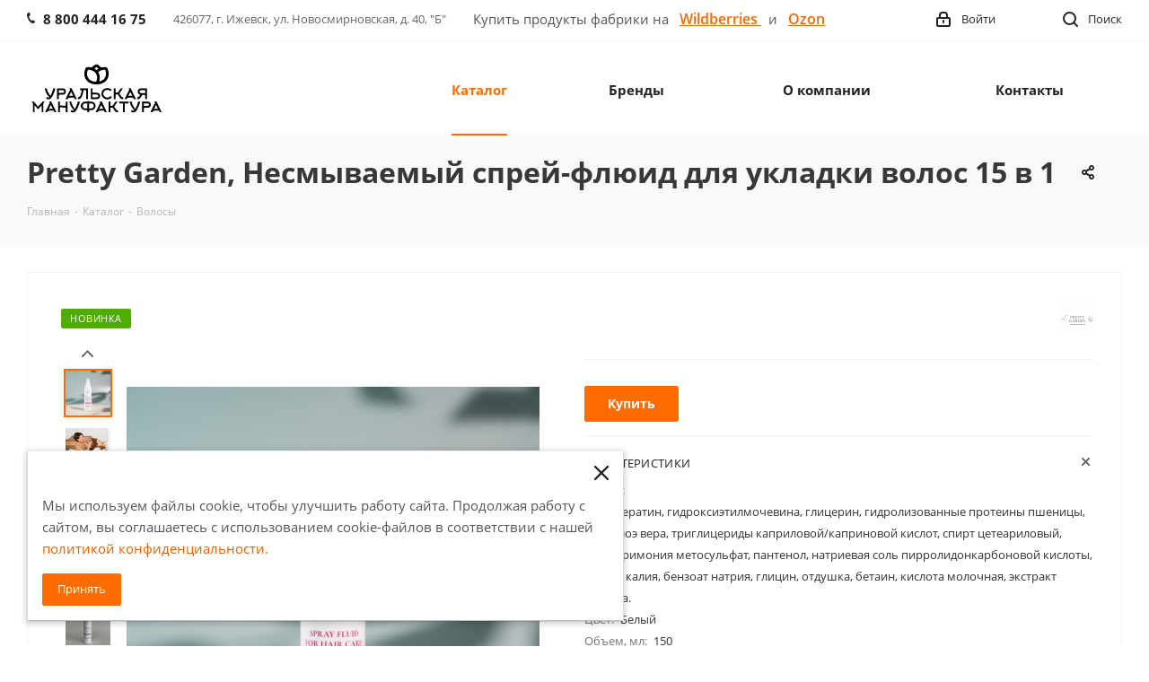

--- FILE ---
content_type: text/html; charset=utf-8
request_url: https://www.google.com/recaptcha/api2/anchor?ar=1&k=6LfXu3UrAAAAAB1XClvytQxLCbY2vS7zSPX8JWfD&co=aHR0cHM6Ly91cmFsc29hcC5ydTo0NDM.&hl=ru&v=N67nZn4AqZkNcbeMu4prBgzg&theme=light&size=normal&badge=bottomright&anchor-ms=20000&execute-ms=30000&cb=19pdfqu5wcnu
body_size: 49356
content:
<!DOCTYPE HTML><html dir="ltr" lang="ru"><head><meta http-equiv="Content-Type" content="text/html; charset=UTF-8">
<meta http-equiv="X-UA-Compatible" content="IE=edge">
<title>reCAPTCHA</title>
<style type="text/css">
/* cyrillic-ext */
@font-face {
  font-family: 'Roboto';
  font-style: normal;
  font-weight: 400;
  font-stretch: 100%;
  src: url(//fonts.gstatic.com/s/roboto/v48/KFO7CnqEu92Fr1ME7kSn66aGLdTylUAMa3GUBHMdazTgWw.woff2) format('woff2');
  unicode-range: U+0460-052F, U+1C80-1C8A, U+20B4, U+2DE0-2DFF, U+A640-A69F, U+FE2E-FE2F;
}
/* cyrillic */
@font-face {
  font-family: 'Roboto';
  font-style: normal;
  font-weight: 400;
  font-stretch: 100%;
  src: url(//fonts.gstatic.com/s/roboto/v48/KFO7CnqEu92Fr1ME7kSn66aGLdTylUAMa3iUBHMdazTgWw.woff2) format('woff2');
  unicode-range: U+0301, U+0400-045F, U+0490-0491, U+04B0-04B1, U+2116;
}
/* greek-ext */
@font-face {
  font-family: 'Roboto';
  font-style: normal;
  font-weight: 400;
  font-stretch: 100%;
  src: url(//fonts.gstatic.com/s/roboto/v48/KFO7CnqEu92Fr1ME7kSn66aGLdTylUAMa3CUBHMdazTgWw.woff2) format('woff2');
  unicode-range: U+1F00-1FFF;
}
/* greek */
@font-face {
  font-family: 'Roboto';
  font-style: normal;
  font-weight: 400;
  font-stretch: 100%;
  src: url(//fonts.gstatic.com/s/roboto/v48/KFO7CnqEu92Fr1ME7kSn66aGLdTylUAMa3-UBHMdazTgWw.woff2) format('woff2');
  unicode-range: U+0370-0377, U+037A-037F, U+0384-038A, U+038C, U+038E-03A1, U+03A3-03FF;
}
/* math */
@font-face {
  font-family: 'Roboto';
  font-style: normal;
  font-weight: 400;
  font-stretch: 100%;
  src: url(//fonts.gstatic.com/s/roboto/v48/KFO7CnqEu92Fr1ME7kSn66aGLdTylUAMawCUBHMdazTgWw.woff2) format('woff2');
  unicode-range: U+0302-0303, U+0305, U+0307-0308, U+0310, U+0312, U+0315, U+031A, U+0326-0327, U+032C, U+032F-0330, U+0332-0333, U+0338, U+033A, U+0346, U+034D, U+0391-03A1, U+03A3-03A9, U+03B1-03C9, U+03D1, U+03D5-03D6, U+03F0-03F1, U+03F4-03F5, U+2016-2017, U+2034-2038, U+203C, U+2040, U+2043, U+2047, U+2050, U+2057, U+205F, U+2070-2071, U+2074-208E, U+2090-209C, U+20D0-20DC, U+20E1, U+20E5-20EF, U+2100-2112, U+2114-2115, U+2117-2121, U+2123-214F, U+2190, U+2192, U+2194-21AE, U+21B0-21E5, U+21F1-21F2, U+21F4-2211, U+2213-2214, U+2216-22FF, U+2308-230B, U+2310, U+2319, U+231C-2321, U+2336-237A, U+237C, U+2395, U+239B-23B7, U+23D0, U+23DC-23E1, U+2474-2475, U+25AF, U+25B3, U+25B7, U+25BD, U+25C1, U+25CA, U+25CC, U+25FB, U+266D-266F, U+27C0-27FF, U+2900-2AFF, U+2B0E-2B11, U+2B30-2B4C, U+2BFE, U+3030, U+FF5B, U+FF5D, U+1D400-1D7FF, U+1EE00-1EEFF;
}
/* symbols */
@font-face {
  font-family: 'Roboto';
  font-style: normal;
  font-weight: 400;
  font-stretch: 100%;
  src: url(//fonts.gstatic.com/s/roboto/v48/KFO7CnqEu92Fr1ME7kSn66aGLdTylUAMaxKUBHMdazTgWw.woff2) format('woff2');
  unicode-range: U+0001-000C, U+000E-001F, U+007F-009F, U+20DD-20E0, U+20E2-20E4, U+2150-218F, U+2190, U+2192, U+2194-2199, U+21AF, U+21E6-21F0, U+21F3, U+2218-2219, U+2299, U+22C4-22C6, U+2300-243F, U+2440-244A, U+2460-24FF, U+25A0-27BF, U+2800-28FF, U+2921-2922, U+2981, U+29BF, U+29EB, U+2B00-2BFF, U+4DC0-4DFF, U+FFF9-FFFB, U+10140-1018E, U+10190-1019C, U+101A0, U+101D0-101FD, U+102E0-102FB, U+10E60-10E7E, U+1D2C0-1D2D3, U+1D2E0-1D37F, U+1F000-1F0FF, U+1F100-1F1AD, U+1F1E6-1F1FF, U+1F30D-1F30F, U+1F315, U+1F31C, U+1F31E, U+1F320-1F32C, U+1F336, U+1F378, U+1F37D, U+1F382, U+1F393-1F39F, U+1F3A7-1F3A8, U+1F3AC-1F3AF, U+1F3C2, U+1F3C4-1F3C6, U+1F3CA-1F3CE, U+1F3D4-1F3E0, U+1F3ED, U+1F3F1-1F3F3, U+1F3F5-1F3F7, U+1F408, U+1F415, U+1F41F, U+1F426, U+1F43F, U+1F441-1F442, U+1F444, U+1F446-1F449, U+1F44C-1F44E, U+1F453, U+1F46A, U+1F47D, U+1F4A3, U+1F4B0, U+1F4B3, U+1F4B9, U+1F4BB, U+1F4BF, U+1F4C8-1F4CB, U+1F4D6, U+1F4DA, U+1F4DF, U+1F4E3-1F4E6, U+1F4EA-1F4ED, U+1F4F7, U+1F4F9-1F4FB, U+1F4FD-1F4FE, U+1F503, U+1F507-1F50B, U+1F50D, U+1F512-1F513, U+1F53E-1F54A, U+1F54F-1F5FA, U+1F610, U+1F650-1F67F, U+1F687, U+1F68D, U+1F691, U+1F694, U+1F698, U+1F6AD, U+1F6B2, U+1F6B9-1F6BA, U+1F6BC, U+1F6C6-1F6CF, U+1F6D3-1F6D7, U+1F6E0-1F6EA, U+1F6F0-1F6F3, U+1F6F7-1F6FC, U+1F700-1F7FF, U+1F800-1F80B, U+1F810-1F847, U+1F850-1F859, U+1F860-1F887, U+1F890-1F8AD, U+1F8B0-1F8BB, U+1F8C0-1F8C1, U+1F900-1F90B, U+1F93B, U+1F946, U+1F984, U+1F996, U+1F9E9, U+1FA00-1FA6F, U+1FA70-1FA7C, U+1FA80-1FA89, U+1FA8F-1FAC6, U+1FACE-1FADC, U+1FADF-1FAE9, U+1FAF0-1FAF8, U+1FB00-1FBFF;
}
/* vietnamese */
@font-face {
  font-family: 'Roboto';
  font-style: normal;
  font-weight: 400;
  font-stretch: 100%;
  src: url(//fonts.gstatic.com/s/roboto/v48/KFO7CnqEu92Fr1ME7kSn66aGLdTylUAMa3OUBHMdazTgWw.woff2) format('woff2');
  unicode-range: U+0102-0103, U+0110-0111, U+0128-0129, U+0168-0169, U+01A0-01A1, U+01AF-01B0, U+0300-0301, U+0303-0304, U+0308-0309, U+0323, U+0329, U+1EA0-1EF9, U+20AB;
}
/* latin-ext */
@font-face {
  font-family: 'Roboto';
  font-style: normal;
  font-weight: 400;
  font-stretch: 100%;
  src: url(//fonts.gstatic.com/s/roboto/v48/KFO7CnqEu92Fr1ME7kSn66aGLdTylUAMa3KUBHMdazTgWw.woff2) format('woff2');
  unicode-range: U+0100-02BA, U+02BD-02C5, U+02C7-02CC, U+02CE-02D7, U+02DD-02FF, U+0304, U+0308, U+0329, U+1D00-1DBF, U+1E00-1E9F, U+1EF2-1EFF, U+2020, U+20A0-20AB, U+20AD-20C0, U+2113, U+2C60-2C7F, U+A720-A7FF;
}
/* latin */
@font-face {
  font-family: 'Roboto';
  font-style: normal;
  font-weight: 400;
  font-stretch: 100%;
  src: url(//fonts.gstatic.com/s/roboto/v48/KFO7CnqEu92Fr1ME7kSn66aGLdTylUAMa3yUBHMdazQ.woff2) format('woff2');
  unicode-range: U+0000-00FF, U+0131, U+0152-0153, U+02BB-02BC, U+02C6, U+02DA, U+02DC, U+0304, U+0308, U+0329, U+2000-206F, U+20AC, U+2122, U+2191, U+2193, U+2212, U+2215, U+FEFF, U+FFFD;
}
/* cyrillic-ext */
@font-face {
  font-family: 'Roboto';
  font-style: normal;
  font-weight: 500;
  font-stretch: 100%;
  src: url(//fonts.gstatic.com/s/roboto/v48/KFO7CnqEu92Fr1ME7kSn66aGLdTylUAMa3GUBHMdazTgWw.woff2) format('woff2');
  unicode-range: U+0460-052F, U+1C80-1C8A, U+20B4, U+2DE0-2DFF, U+A640-A69F, U+FE2E-FE2F;
}
/* cyrillic */
@font-face {
  font-family: 'Roboto';
  font-style: normal;
  font-weight: 500;
  font-stretch: 100%;
  src: url(//fonts.gstatic.com/s/roboto/v48/KFO7CnqEu92Fr1ME7kSn66aGLdTylUAMa3iUBHMdazTgWw.woff2) format('woff2');
  unicode-range: U+0301, U+0400-045F, U+0490-0491, U+04B0-04B1, U+2116;
}
/* greek-ext */
@font-face {
  font-family: 'Roboto';
  font-style: normal;
  font-weight: 500;
  font-stretch: 100%;
  src: url(//fonts.gstatic.com/s/roboto/v48/KFO7CnqEu92Fr1ME7kSn66aGLdTylUAMa3CUBHMdazTgWw.woff2) format('woff2');
  unicode-range: U+1F00-1FFF;
}
/* greek */
@font-face {
  font-family: 'Roboto';
  font-style: normal;
  font-weight: 500;
  font-stretch: 100%;
  src: url(//fonts.gstatic.com/s/roboto/v48/KFO7CnqEu92Fr1ME7kSn66aGLdTylUAMa3-UBHMdazTgWw.woff2) format('woff2');
  unicode-range: U+0370-0377, U+037A-037F, U+0384-038A, U+038C, U+038E-03A1, U+03A3-03FF;
}
/* math */
@font-face {
  font-family: 'Roboto';
  font-style: normal;
  font-weight: 500;
  font-stretch: 100%;
  src: url(//fonts.gstatic.com/s/roboto/v48/KFO7CnqEu92Fr1ME7kSn66aGLdTylUAMawCUBHMdazTgWw.woff2) format('woff2');
  unicode-range: U+0302-0303, U+0305, U+0307-0308, U+0310, U+0312, U+0315, U+031A, U+0326-0327, U+032C, U+032F-0330, U+0332-0333, U+0338, U+033A, U+0346, U+034D, U+0391-03A1, U+03A3-03A9, U+03B1-03C9, U+03D1, U+03D5-03D6, U+03F0-03F1, U+03F4-03F5, U+2016-2017, U+2034-2038, U+203C, U+2040, U+2043, U+2047, U+2050, U+2057, U+205F, U+2070-2071, U+2074-208E, U+2090-209C, U+20D0-20DC, U+20E1, U+20E5-20EF, U+2100-2112, U+2114-2115, U+2117-2121, U+2123-214F, U+2190, U+2192, U+2194-21AE, U+21B0-21E5, U+21F1-21F2, U+21F4-2211, U+2213-2214, U+2216-22FF, U+2308-230B, U+2310, U+2319, U+231C-2321, U+2336-237A, U+237C, U+2395, U+239B-23B7, U+23D0, U+23DC-23E1, U+2474-2475, U+25AF, U+25B3, U+25B7, U+25BD, U+25C1, U+25CA, U+25CC, U+25FB, U+266D-266F, U+27C0-27FF, U+2900-2AFF, U+2B0E-2B11, U+2B30-2B4C, U+2BFE, U+3030, U+FF5B, U+FF5D, U+1D400-1D7FF, U+1EE00-1EEFF;
}
/* symbols */
@font-face {
  font-family: 'Roboto';
  font-style: normal;
  font-weight: 500;
  font-stretch: 100%;
  src: url(//fonts.gstatic.com/s/roboto/v48/KFO7CnqEu92Fr1ME7kSn66aGLdTylUAMaxKUBHMdazTgWw.woff2) format('woff2');
  unicode-range: U+0001-000C, U+000E-001F, U+007F-009F, U+20DD-20E0, U+20E2-20E4, U+2150-218F, U+2190, U+2192, U+2194-2199, U+21AF, U+21E6-21F0, U+21F3, U+2218-2219, U+2299, U+22C4-22C6, U+2300-243F, U+2440-244A, U+2460-24FF, U+25A0-27BF, U+2800-28FF, U+2921-2922, U+2981, U+29BF, U+29EB, U+2B00-2BFF, U+4DC0-4DFF, U+FFF9-FFFB, U+10140-1018E, U+10190-1019C, U+101A0, U+101D0-101FD, U+102E0-102FB, U+10E60-10E7E, U+1D2C0-1D2D3, U+1D2E0-1D37F, U+1F000-1F0FF, U+1F100-1F1AD, U+1F1E6-1F1FF, U+1F30D-1F30F, U+1F315, U+1F31C, U+1F31E, U+1F320-1F32C, U+1F336, U+1F378, U+1F37D, U+1F382, U+1F393-1F39F, U+1F3A7-1F3A8, U+1F3AC-1F3AF, U+1F3C2, U+1F3C4-1F3C6, U+1F3CA-1F3CE, U+1F3D4-1F3E0, U+1F3ED, U+1F3F1-1F3F3, U+1F3F5-1F3F7, U+1F408, U+1F415, U+1F41F, U+1F426, U+1F43F, U+1F441-1F442, U+1F444, U+1F446-1F449, U+1F44C-1F44E, U+1F453, U+1F46A, U+1F47D, U+1F4A3, U+1F4B0, U+1F4B3, U+1F4B9, U+1F4BB, U+1F4BF, U+1F4C8-1F4CB, U+1F4D6, U+1F4DA, U+1F4DF, U+1F4E3-1F4E6, U+1F4EA-1F4ED, U+1F4F7, U+1F4F9-1F4FB, U+1F4FD-1F4FE, U+1F503, U+1F507-1F50B, U+1F50D, U+1F512-1F513, U+1F53E-1F54A, U+1F54F-1F5FA, U+1F610, U+1F650-1F67F, U+1F687, U+1F68D, U+1F691, U+1F694, U+1F698, U+1F6AD, U+1F6B2, U+1F6B9-1F6BA, U+1F6BC, U+1F6C6-1F6CF, U+1F6D3-1F6D7, U+1F6E0-1F6EA, U+1F6F0-1F6F3, U+1F6F7-1F6FC, U+1F700-1F7FF, U+1F800-1F80B, U+1F810-1F847, U+1F850-1F859, U+1F860-1F887, U+1F890-1F8AD, U+1F8B0-1F8BB, U+1F8C0-1F8C1, U+1F900-1F90B, U+1F93B, U+1F946, U+1F984, U+1F996, U+1F9E9, U+1FA00-1FA6F, U+1FA70-1FA7C, U+1FA80-1FA89, U+1FA8F-1FAC6, U+1FACE-1FADC, U+1FADF-1FAE9, U+1FAF0-1FAF8, U+1FB00-1FBFF;
}
/* vietnamese */
@font-face {
  font-family: 'Roboto';
  font-style: normal;
  font-weight: 500;
  font-stretch: 100%;
  src: url(//fonts.gstatic.com/s/roboto/v48/KFO7CnqEu92Fr1ME7kSn66aGLdTylUAMa3OUBHMdazTgWw.woff2) format('woff2');
  unicode-range: U+0102-0103, U+0110-0111, U+0128-0129, U+0168-0169, U+01A0-01A1, U+01AF-01B0, U+0300-0301, U+0303-0304, U+0308-0309, U+0323, U+0329, U+1EA0-1EF9, U+20AB;
}
/* latin-ext */
@font-face {
  font-family: 'Roboto';
  font-style: normal;
  font-weight: 500;
  font-stretch: 100%;
  src: url(//fonts.gstatic.com/s/roboto/v48/KFO7CnqEu92Fr1ME7kSn66aGLdTylUAMa3KUBHMdazTgWw.woff2) format('woff2');
  unicode-range: U+0100-02BA, U+02BD-02C5, U+02C7-02CC, U+02CE-02D7, U+02DD-02FF, U+0304, U+0308, U+0329, U+1D00-1DBF, U+1E00-1E9F, U+1EF2-1EFF, U+2020, U+20A0-20AB, U+20AD-20C0, U+2113, U+2C60-2C7F, U+A720-A7FF;
}
/* latin */
@font-face {
  font-family: 'Roboto';
  font-style: normal;
  font-weight: 500;
  font-stretch: 100%;
  src: url(//fonts.gstatic.com/s/roboto/v48/KFO7CnqEu92Fr1ME7kSn66aGLdTylUAMa3yUBHMdazQ.woff2) format('woff2');
  unicode-range: U+0000-00FF, U+0131, U+0152-0153, U+02BB-02BC, U+02C6, U+02DA, U+02DC, U+0304, U+0308, U+0329, U+2000-206F, U+20AC, U+2122, U+2191, U+2193, U+2212, U+2215, U+FEFF, U+FFFD;
}
/* cyrillic-ext */
@font-face {
  font-family: 'Roboto';
  font-style: normal;
  font-weight: 900;
  font-stretch: 100%;
  src: url(//fonts.gstatic.com/s/roboto/v48/KFO7CnqEu92Fr1ME7kSn66aGLdTylUAMa3GUBHMdazTgWw.woff2) format('woff2');
  unicode-range: U+0460-052F, U+1C80-1C8A, U+20B4, U+2DE0-2DFF, U+A640-A69F, U+FE2E-FE2F;
}
/* cyrillic */
@font-face {
  font-family: 'Roboto';
  font-style: normal;
  font-weight: 900;
  font-stretch: 100%;
  src: url(//fonts.gstatic.com/s/roboto/v48/KFO7CnqEu92Fr1ME7kSn66aGLdTylUAMa3iUBHMdazTgWw.woff2) format('woff2');
  unicode-range: U+0301, U+0400-045F, U+0490-0491, U+04B0-04B1, U+2116;
}
/* greek-ext */
@font-face {
  font-family: 'Roboto';
  font-style: normal;
  font-weight: 900;
  font-stretch: 100%;
  src: url(//fonts.gstatic.com/s/roboto/v48/KFO7CnqEu92Fr1ME7kSn66aGLdTylUAMa3CUBHMdazTgWw.woff2) format('woff2');
  unicode-range: U+1F00-1FFF;
}
/* greek */
@font-face {
  font-family: 'Roboto';
  font-style: normal;
  font-weight: 900;
  font-stretch: 100%;
  src: url(//fonts.gstatic.com/s/roboto/v48/KFO7CnqEu92Fr1ME7kSn66aGLdTylUAMa3-UBHMdazTgWw.woff2) format('woff2');
  unicode-range: U+0370-0377, U+037A-037F, U+0384-038A, U+038C, U+038E-03A1, U+03A3-03FF;
}
/* math */
@font-face {
  font-family: 'Roboto';
  font-style: normal;
  font-weight: 900;
  font-stretch: 100%;
  src: url(//fonts.gstatic.com/s/roboto/v48/KFO7CnqEu92Fr1ME7kSn66aGLdTylUAMawCUBHMdazTgWw.woff2) format('woff2');
  unicode-range: U+0302-0303, U+0305, U+0307-0308, U+0310, U+0312, U+0315, U+031A, U+0326-0327, U+032C, U+032F-0330, U+0332-0333, U+0338, U+033A, U+0346, U+034D, U+0391-03A1, U+03A3-03A9, U+03B1-03C9, U+03D1, U+03D5-03D6, U+03F0-03F1, U+03F4-03F5, U+2016-2017, U+2034-2038, U+203C, U+2040, U+2043, U+2047, U+2050, U+2057, U+205F, U+2070-2071, U+2074-208E, U+2090-209C, U+20D0-20DC, U+20E1, U+20E5-20EF, U+2100-2112, U+2114-2115, U+2117-2121, U+2123-214F, U+2190, U+2192, U+2194-21AE, U+21B0-21E5, U+21F1-21F2, U+21F4-2211, U+2213-2214, U+2216-22FF, U+2308-230B, U+2310, U+2319, U+231C-2321, U+2336-237A, U+237C, U+2395, U+239B-23B7, U+23D0, U+23DC-23E1, U+2474-2475, U+25AF, U+25B3, U+25B7, U+25BD, U+25C1, U+25CA, U+25CC, U+25FB, U+266D-266F, U+27C0-27FF, U+2900-2AFF, U+2B0E-2B11, U+2B30-2B4C, U+2BFE, U+3030, U+FF5B, U+FF5D, U+1D400-1D7FF, U+1EE00-1EEFF;
}
/* symbols */
@font-face {
  font-family: 'Roboto';
  font-style: normal;
  font-weight: 900;
  font-stretch: 100%;
  src: url(//fonts.gstatic.com/s/roboto/v48/KFO7CnqEu92Fr1ME7kSn66aGLdTylUAMaxKUBHMdazTgWw.woff2) format('woff2');
  unicode-range: U+0001-000C, U+000E-001F, U+007F-009F, U+20DD-20E0, U+20E2-20E4, U+2150-218F, U+2190, U+2192, U+2194-2199, U+21AF, U+21E6-21F0, U+21F3, U+2218-2219, U+2299, U+22C4-22C6, U+2300-243F, U+2440-244A, U+2460-24FF, U+25A0-27BF, U+2800-28FF, U+2921-2922, U+2981, U+29BF, U+29EB, U+2B00-2BFF, U+4DC0-4DFF, U+FFF9-FFFB, U+10140-1018E, U+10190-1019C, U+101A0, U+101D0-101FD, U+102E0-102FB, U+10E60-10E7E, U+1D2C0-1D2D3, U+1D2E0-1D37F, U+1F000-1F0FF, U+1F100-1F1AD, U+1F1E6-1F1FF, U+1F30D-1F30F, U+1F315, U+1F31C, U+1F31E, U+1F320-1F32C, U+1F336, U+1F378, U+1F37D, U+1F382, U+1F393-1F39F, U+1F3A7-1F3A8, U+1F3AC-1F3AF, U+1F3C2, U+1F3C4-1F3C6, U+1F3CA-1F3CE, U+1F3D4-1F3E0, U+1F3ED, U+1F3F1-1F3F3, U+1F3F5-1F3F7, U+1F408, U+1F415, U+1F41F, U+1F426, U+1F43F, U+1F441-1F442, U+1F444, U+1F446-1F449, U+1F44C-1F44E, U+1F453, U+1F46A, U+1F47D, U+1F4A3, U+1F4B0, U+1F4B3, U+1F4B9, U+1F4BB, U+1F4BF, U+1F4C8-1F4CB, U+1F4D6, U+1F4DA, U+1F4DF, U+1F4E3-1F4E6, U+1F4EA-1F4ED, U+1F4F7, U+1F4F9-1F4FB, U+1F4FD-1F4FE, U+1F503, U+1F507-1F50B, U+1F50D, U+1F512-1F513, U+1F53E-1F54A, U+1F54F-1F5FA, U+1F610, U+1F650-1F67F, U+1F687, U+1F68D, U+1F691, U+1F694, U+1F698, U+1F6AD, U+1F6B2, U+1F6B9-1F6BA, U+1F6BC, U+1F6C6-1F6CF, U+1F6D3-1F6D7, U+1F6E0-1F6EA, U+1F6F0-1F6F3, U+1F6F7-1F6FC, U+1F700-1F7FF, U+1F800-1F80B, U+1F810-1F847, U+1F850-1F859, U+1F860-1F887, U+1F890-1F8AD, U+1F8B0-1F8BB, U+1F8C0-1F8C1, U+1F900-1F90B, U+1F93B, U+1F946, U+1F984, U+1F996, U+1F9E9, U+1FA00-1FA6F, U+1FA70-1FA7C, U+1FA80-1FA89, U+1FA8F-1FAC6, U+1FACE-1FADC, U+1FADF-1FAE9, U+1FAF0-1FAF8, U+1FB00-1FBFF;
}
/* vietnamese */
@font-face {
  font-family: 'Roboto';
  font-style: normal;
  font-weight: 900;
  font-stretch: 100%;
  src: url(//fonts.gstatic.com/s/roboto/v48/KFO7CnqEu92Fr1ME7kSn66aGLdTylUAMa3OUBHMdazTgWw.woff2) format('woff2');
  unicode-range: U+0102-0103, U+0110-0111, U+0128-0129, U+0168-0169, U+01A0-01A1, U+01AF-01B0, U+0300-0301, U+0303-0304, U+0308-0309, U+0323, U+0329, U+1EA0-1EF9, U+20AB;
}
/* latin-ext */
@font-face {
  font-family: 'Roboto';
  font-style: normal;
  font-weight: 900;
  font-stretch: 100%;
  src: url(//fonts.gstatic.com/s/roboto/v48/KFO7CnqEu92Fr1ME7kSn66aGLdTylUAMa3KUBHMdazTgWw.woff2) format('woff2');
  unicode-range: U+0100-02BA, U+02BD-02C5, U+02C7-02CC, U+02CE-02D7, U+02DD-02FF, U+0304, U+0308, U+0329, U+1D00-1DBF, U+1E00-1E9F, U+1EF2-1EFF, U+2020, U+20A0-20AB, U+20AD-20C0, U+2113, U+2C60-2C7F, U+A720-A7FF;
}
/* latin */
@font-face {
  font-family: 'Roboto';
  font-style: normal;
  font-weight: 900;
  font-stretch: 100%;
  src: url(//fonts.gstatic.com/s/roboto/v48/KFO7CnqEu92Fr1ME7kSn66aGLdTylUAMa3yUBHMdazQ.woff2) format('woff2');
  unicode-range: U+0000-00FF, U+0131, U+0152-0153, U+02BB-02BC, U+02C6, U+02DA, U+02DC, U+0304, U+0308, U+0329, U+2000-206F, U+20AC, U+2122, U+2191, U+2193, U+2212, U+2215, U+FEFF, U+FFFD;
}

</style>
<link rel="stylesheet" type="text/css" href="https://www.gstatic.com/recaptcha/releases/N67nZn4AqZkNcbeMu4prBgzg/styles__ltr.css">
<script nonce="GqLRogFIRCI0bNxDfu74GQ" type="text/javascript">window['__recaptcha_api'] = 'https://www.google.com/recaptcha/api2/';</script>
<script type="text/javascript" src="https://www.gstatic.com/recaptcha/releases/N67nZn4AqZkNcbeMu4prBgzg/recaptcha__ru.js" nonce="GqLRogFIRCI0bNxDfu74GQ">
      
    </script></head>
<body><div id="rc-anchor-alert" class="rc-anchor-alert"></div>
<input type="hidden" id="recaptcha-token" value="[base64]">
<script type="text/javascript" nonce="GqLRogFIRCI0bNxDfu74GQ">
      recaptcha.anchor.Main.init("[\x22ainput\x22,[\x22bgdata\x22,\x22\x22,\[base64]/[base64]/[base64]/[base64]/[base64]/[base64]/KGcoTywyNTMsTy5PKSxVRyhPLEMpKTpnKE8sMjUzLEMpLE8pKSxsKSksTykpfSxieT1mdW5jdGlvbihDLE8sdSxsKXtmb3IobD0odT1SKEMpLDApO08+MDtPLS0pbD1sPDw4fFooQyk7ZyhDLHUsbCl9LFVHPWZ1bmN0aW9uKEMsTyl7Qy5pLmxlbmd0aD4xMDQ/[base64]/[base64]/[base64]/[base64]/[base64]/[base64]/[base64]\\u003d\x22,\[base64]\\u003d\x22,\x22w5R7w5fDqcKPwpMBXgTCl8KBwowiwoRSwq/Cu8Kiw5rDil9zazBXw5hFGy05eH3DgMKawp4nbkNjbGwLwojCvWvDg0/DmD7CvXjDt8KXbzoRw6vDjgVAw5/Cv8OcFhXDqcOLbMKRwqNBXsKSw4ZFLD7DgnrDiVzDq15DwpNew4U/f8KFw70LwrBzCAF4w4bCiC3DoncVw7hHVynCgcKxQDIdwpMAV8OObMOKw5LDrcKzU394wrs+wr08KcOmw6QpBsKew6VLSsKuwpFdR8Okwq4/JcKGMcODJMKLPcOJV8ONEzXCmsKcw5lRwp/[base64]/DcKOXsOhYsO3w7Ujwr8ZJirDmHc4w5BhF1XDq8OjwoRIVsKTwpcXQ39WwpJww5gqQcOVcwjDiFAIbMOHDB4JZMKvwowMw5XDpMOcSyDDvhLDgRzCgMONIwvCosOgw7vDsEzCgMOzwpDDjC9Iw4zCt8OSIRdFwoYsw6sKKQ/DsmFvIcOVwppywo/DsyhrwpNVQMOlUMKlwrPCn8KBwrDCnmU8wqJrwrXCkMO6wrvDs37Dk8OGBsK1wqzCmRZSK0cWDgfChcKrwpllw41KwrE1FMK5PMKmwqzDphXCmyUPw6xbK2HDucKEwo1SaEpOCcKVwpsoacOHQH5Zw6ASwrlvGy3CiMOlw5/CucOeJxxUw4HDtcKewpzDrgzDjGTDnGHCocODw7FKw7w0w57DrwjCjjoTwq8nTz7DiMK7GyTDoMKlDR3Cr8OEa8KeSRzDu8KUw6HCjXQTM8O0w4DCoR85w6dLwrjDgDA7w5o8azNofcOHwoNDw5Afw50rA2R7w78+wr1oVGg/F8O0w6TDolpew4lmbQgcXWXDvMKjw5VUe8OTE8O1McORFsKGwrHChwc9w4nCkcKuHsKDw6FzCsOjXxZCEENEwp50wrJ6KsO7J3rDnxwFCMOPwq/DmcK+w5g/[base64]/Cln/CnElHcHhHQMOeAnN6VHPDmX7Cv8OawpHDksOzI3TCuHDClhI6ewTCp8Oqw5xzw6p1w6tfwr9yQzbCqXrDvMO2Y8OdH8KjZQYvwrPCsXcJw5LCmXjCs8O1ecOQVTHCuMKOwpvDuMK0w7g3w5TCgsOWwrfCnUliw7JlL1zDkMK/[base64]/RsOzw4xcQjF3A1fCucORa1MkIibCrxI9w7fCnQ1KwrLCsyrDtxBow63CtMOXUzfCvcOOS8Kqw6BOV8OhwqJFw6thwqXCqsOywqYKYCHDssOOOkVGwpbDrhprA8OHOy3DumIOSGfDvMKtRXrCj8OAw4JIwp/CjsKqEsOPQHLDtsO+Km5bFF0CZ8OrPH0PwohwGMOlw5/CiE5ADmLCqljCjRUSTcKbwqRTcEUZdwbCusK3w7BOIcKvesOyZhtPw6p7wrPCmSvCu8KUw4DDgcOHw5vDh2oYwrTCtxERwoPDrsKaf8KLw43Cu8KPfkjCscKIT8KtIcOZw5N4e8OnaUDDpMKBCiPDssOlwq/DmcOrCsKAw5PDlXDCp8OLEsKNwr0rCS/[base64]/DuMKawqbDmcODw47DhMOPWcO/w7TCnMKTZ8O6w7nDgMKgwrXDg0k+AcOqwrbDucOzw4EqOSonRcO1w7vDuDFdw45Hw57DmEVdwqPDtV/CtMKOw5HDqsOrwpnCvMKoe8OgA8KncsOTw5BrwrtWwrB6w4vCn8O1w5kOUMKMe0XClgjCuBnDvMK1wonCh1zCmsKXWR5cXiHChB/DgsOWBcKQfFHCkMKWPlgOd8ORc3XCisK5HMOKw4N5TVo/[base64]/CjDdxNcO9PzjDuMKrKmLDhx9nf1XDjSzDn0DDr8KfwoRCwqVYLynDuhA+wp/CqsK3w4pAYMKxQxDDgTzDnsO3w7c0cMODw4x8W8OIwoLDoMKgw7/[base64]/DkcO2woM/[base64]/CksKQwoxmHcKLacKrw7w5wqp+YMKaw6/DjsO6w4RIVcOZRTLClGnDjcOccQPClBRnWsOMwo8uw7/CqMKqYwHCiCAvOsKvJMKYJR0gw5RwBcKWE8ONSsOawp9Aw7t5YMOyw5scBQlvwqtYRcKqwqJAw7Uww6bCp1o1X8OgwoVdw4c3w4/Dt8KqwojCv8KpSMKdRUYew4c9PsOgw73CilfCq8K/wrnDusKcJBjCmzvCtMKQbMO9CW04EkQXw7DDhsO6w74HwpZZw7dJwo1aIkF6QGgCwpbCiEtFAMOFwpDCpMKkXRzDscKgdUIsw6ZpL8OWw5rDocOZw6UTI3sXwrZfUMKbLmjDosKxwo8hw5DDqcOjK8OgEMOtR8OrGMKTw5rDhMO/wqzDpA/[base64]/CvsOpw6luw6HCoMK1CWlkTsOAwqjDk8KxPcO7w79Iw4gyw4IdOcO3w7fCtsOQw5PCvsOTwqYpCsO8MX/CnhxqwrEaw5JKB8OcByZ7GgnCssKNQS1VHUNfwqYewqrCihLCsEZcwqQaCcOxW8K3wq1LT8KBTWsHw5jCgcKlRcKmwrjDqEgHBsKYw5LDmcOAfAnCpcO/XsOPwrvDi8K6F8KHT8OUwoDCjGoJw6BDwq/[base64]/wpLDhFHDk8KLwqXCg8KZwphwNMOgwrzCsBsYw6vDg8KdXnTCh0ctL3/ClF7Cr8Kfw5dEfmXDrWbCrcOTwrpFwo7DjVzDqCMHw4rCuyHCgMOXHF0kA1rCoCTDlcOawqPCqMKVRynCslHDpsONSsKxwpjChENVw49DEMKwQzFpScOYw54Nwq/Dr0UBcMKlPklPw5nDk8O/wpzDtcO3w4TCk8KAwq0AKsKQwrVpwoTCtsKBNXsvw7vCnsODwqLCpcK6Q8KGw6sVCE9mw5o2woR7CFdWw7EKAcKxwqUsTjvDjgQ4bUPCgsKbw6rDmcOxw45nHkLCoCnChSTDlsO3dDbClD7CuMO5w41Uw7HCj8OXZsKWw7YPBQInwoHDmcKgJyt/BMOyR8OfHWvChsOcwpVEE8OnGzApw5HCocOzVsKHw5zCg2PCkEs1dCkkfAzDtcKAwpXCglIme8KlPcOVw6/DisO/[base64]/QwTCj8Opw6fCg8KaIMKgw7AJL1PCi1ZkCTPDp8OMAhzDoVPDqwRAwphoWiXCsGkqw53DvFQHwoLCpcOWw7vCoT/DmMKqw6lKwp3DlMO7w4o+w4xCwpbDkRfCncOcD2A9b8KhMSMbIsOUwr/CjsO8w7vCgsKTw6XChMO8dHjDu8KYwqzDq8OPYlUtw6clPQRmZsOKIsOiGsKkwrcSwqZ8XzBVwpzDhFBIwq8iw6XCrzMzwr7CtMOQwozChA5GSCJQbgLCrsORACofwoI4ccOow4cDeMOjMMOew4DDljnDpcOtwrTCtipbwq/DiyPDicKfSsKmw4HCij9rw69zH8Oaw6EVAVfCiUBaVcOkwr7DmsO+wo/CoC5OwoYEeAnDuyvDqU/DpsOvPzUJw53Cj8OywrrDq8OGwqXCrcKwKSrCjsK1w4zDukADw6fCs1PDkcKxdcK4wrzCj8KPZjHDs0vCpMK8EcOrwpPCpWZYw6fCs8Olw7p+D8KRGV7CkMKmc397w4XCsjZ/Q8OswrUcf8K5w6RSw4ofw6oYw6oFUcKgw6DDncK8wrfDn8KGH0PDoFXCjUHChyVIwqDCoHcnZ8KSw4BnYsKkQgwmGSdfCsO/wo7Dl8K5w6fCs8KPVcOaSWg/LcK2UHUdwp3DscOTw5jCssOUw7MYw7Z8KMOfwqTCjgTDhmFQw79Ww6cVwp3Ct0kiP0pnwqpEw6vDr8K0WFQAXMO6w4V+MHVFwqNZw7wNTXU3wp/Cgn/[base64]/DusOpM095wr8cUcOmwrwYw5zChXXCpV7Crn4jwoPCtgxvw4NpaBXCmXfCpsOOP8OuGRUsd8KLO8OHME3DmBLCqcKUWCLDsMOEwoPCpBMKZsOMQMOBw4kdWcO6w7/CsBMbw4zCssKdOXnDnT/CvsKBw6nDoBzDoGcJe8KzPADDo3/CjMOUw7cYQcKha18aX8K4wrTCuADDusOYKMOjw7XDv8KvwpQmUBvCoEPDhww0w4x0wrbDhsOww4vCl8KwwofDnidcQMKoU1s2UmXDqWYEwq3DuFXDsGnCi8Ohw7Yyw4cBK8KDdMOCYcKUw7d6Yh/DkcKuwpULR8O7akTCusKpwrzDn8OpVU3CiTQaS8Kuw6bCgFvCrlLChyfCjsKaKMOsw7NfJsOCUDUdFsOrw6TDt8KgwrIzVVnDtMOnw6zCoULDnwXDqHsgPcK6ZcOWwo7DqcOYwpDCq3HDmMK7GMK9DkTCpsK/wq1hHHnDpD/Cs8K2awtsw7BQw4NXwolsw4HCocKwVMOnw7TDoMORUhQ7woMZw7wXS8OtH31Hw4FKwprCkcODIx1YAcKQwqvCtcObw7XCpRspAMOMJsKPRV0GWGPCjUUYw6zDiMO6wrjCgMOAw63DmsKzwpsYwp7DsTcjwqI/Dz1IQ8KCw7bDmj/DmQHCry48w7HCgsOKFknCoT1Gem3CuFPCl0EOwqFMwprDhsKHw6HDkV3Dh8KAwqnDqcODw4VXasOlH8OyTWFePCEMZcKkwpZcwppkw5k8wqZpwrJhw4wSwq7DicO+X3JOwqF/PlvDvMKIRMKpw7/[base64]/Ck3IGw7PDkhPCgwNYwqTCnMOZGWHDmRDCjMOgOzfCj37CsMOhKcOKS8Ktwo/DqcKQwo0uw4bCp8OJUBXChD3CpUnCjEtBw7XDtEpaEWoZHsOyZMK3w6vCpsKKAMOIw4wzAsOPwpLDnMKiw6LDmsKxwrnCr2XCgw7CvkJBPl7DtWTCmCjCgMOFLsKIX3M+J1fCtMOPP1nDrcO5w5nDsMOZHHgXwpfDhSjDi8KHw7Jfw7YfJMK3AsKeQMK1ISnDsl/CnsKrP0xDwrVsw6Fawr3Du3JicBRsQsO6wrJmYBDDnsKGfMK4RMKaw4huwrDDgnLCnW/CswnDpsOXG8K+D1llOBYZSMKTKcOtPcOQOmlBw7nCqG7DhMOlT8Kjwq/Cl8OVwodzTMKNwqPCsx/CqsKQwpPCkSBdwq5zw7HCjcKUw7bCrEPDm0EnwqrCq8KTw5Iaw4XDiAwQw7rCu19cNMOBDcOzw5dCw5xEw77CsMOcNBd8w5EMw6jCq2HCg2XDs0XCgHk2w6ZUVMKwZz7DuiIUX3wqWcOXwoXClCo2w6TDsMOPwo/DkUNqZnkwwrvCsV7Dl0h8NxxdHcK8w5kVKcOaw7zCh1hVcsOfw6jCpsKcSMKMH8OFwrgZNMO8JEtpDMO1wqbCn8Kpwqw4w50BQC3CoAjCusKmw5DDgcOHcgF1d0kBM2/[base64]/CgmNHwqZrasKTw6kJbcO8MUnDrE7ChHUfK8KoKnTDhsKfw6nCqR/DmHnCrcOrXDJMwpDCgH/CoHDCtGN+d8KyG8OvDV/CpMKAwpLCuMO5dBDCpDYyQcKRSMOTw444wq/ChMOcLcOgwrfCqT7ClDnCuFdLaMKYXQsSw7XDgV9AU8OQw6XCgGzDkX8iwrUpw747J0PDtUbDo2rCvSvDq2DCkhrCiMO4w5EVwqxGwoXCh00dw7pAwpbCkmfCucK/[base64]/DtMKLJjvDiw54wogyw6ASwr9gwr1rSMKPEEF5A1LCr8KFw6p5woQ3CcOSwolYw7jDtCjCpMKPdcKdw4XCl8KzH8KKw4jCp8OfBcO7NcKAwonDtsOQwr4jw6gaw4HDknEgwp7CoSzDssKjwpp1w43CrMO1XWnCu8OeFxXDtFDClcKLGg/DisO0wpHDkgozwrpfw6BfLsKNKVdbTAA2w5dRwpbDmAt8T8OiNMKxcMOww6nCmMOLBwrCrMKrcMK2N8Ktwr4Pw4lYwp7ClsObw5p/woDDjsKQwoYhwrrDkE7CpB8bwocSwqFFw6rDgABUXsORw5nCqMOzT1IGHcK+wq4owoPCtEViw6fChcOqwoXDh8KXwqrCiMOvScKYwqJHwoECwqJdw6jCkB08w7fCiSrDmHXDuBp3asKGwpNCw64WDsOAwpXDncKVSBbCgyExVD/[base64]/CvCTDkMOKwrAIw6jCkEzDti1RwobDtzhrL396wqQowofDrsOzw6IZw5hDP8OddGNGGg1DY3zCtcKyw5pLwow6wqnDh8OoM8KLSMKRGUfCmG/Ds8OWQA05I19Qw7pSPmHDi8K/RsKwwrfDlHXCksKFwpLDiMKNwo/DrSvCh8KkWFXDhsKHw7rCsMK/[base64]/[base64]/ChMO2wp3CijrDmAXDgQ0fw6rDvsK3w6U6w5ZKf1bCi8KJw5jDvcOce8OhLsOawrBPw7kQXSbDkMODwrHCiCkIWVLCsMKifcKIw71xw77CvxNcPMOXYcK8YhLCqHQuKnnDjArDqcKkwrM9asKgYsKGw4F/R8KjIMO+w4TDqXnCiMO4w5MoYcOwETcpPMO0w6fCoMOSw7XCnEZ2w6dkwpTCsks9L3Zdw5DCgS7DuksXOioXaRF1w5rCjithV1EJesKIwrsqw5jCusKJWsOwwrwdCcKwEcKVUmRxw67CvhLDnsK9w5zCrFnDpHfDgDYPQB09ZBIcWcK1wrRKwq9bIRY/w7TCrxFRw73Cm0x0wo8nAETCjlQlw6/Ck8KCw5taFHXCtnvDqcKfN8KDwqvChkICOcO8wp/DjcK2MUgDwo/Co8O6ccKWwpjDmxrCk0ocdsO7w6bDrMOJI8KQwpNSwoY3GV/[base64]/[base64]/I8O9wrtWwp3DssK9DVgcw741wpslwpocwr7CpcODVcKYw5NnfxbCklUpw7YJWyEMwpAXw5vDqcK6wr7Dj8K1w7Mqwp1cDXzDqcKMwo7Cq33CmsO8MsKtw6XCn8KxVMKXF8OxDCrDvcKTcnTDnMKkSMObajnChMO7bsOxw7tbRMKhw7/[base64]/RsO1SsK2UsO6LRsaw4HCqcKkN1jCmkXDu8OaUWAgKz9eM1zCoMOXN8Otw6F4KMKnw55qEVPClgPCly3CsmLDq8KxcDXDvMKZGcKZw4F5dsKIP07CrcKoMHwxRsKNExZCw7J4YMKydwbDrsOUwo/DhRVnBMOLfgo8wqZIw77CicOYVsKWdcO9w513wrfDpsKgw7zDll8ZIMO3wr0awpTDhAIywpzDm2HCrcK7wohjw4/DqgjDtmZYw5ltEMKAw7HCkBHDjcKkwqzCqsOkw4wLB8Oiwpo+GcKVe8KnbsKgwrLDrwhkw4kLVll1VH8Dc27DhMOgP1vDnMOsOcKzwqPCvB3Dl8KuYykhG8OEeTpTb8KZLXHDuhoGC8KXw7jCmcKRb33DhGTDtMOZwq/Cj8KPWsKsw4TChgLCusK5w41Dwpg2PRDDnT09wph5wpluFkRWwpjDi8KuL8Oof3jDvh4OwqvDrcOxw5zDgWVow7bDkcKlesK/dVB/dh/[base64]/CmFI4D8OHXcK9P8KGwpRkw7nDuMOaIXbDlAzDoxvCuXnDnkrDsl3CvS/CksKlDcKNPcKRM8KARn3Di39dwrbCqmotMxo0BjnDoG7CgyTCqcKLakB3wrttw6pkw5nDpcOQQ0ARw6nClMK4wqHDr8KGwrPDk8OJTl/Ch2FOCcKQwrfDv0YRwoBuZXPCsRZrw6TCmcKTZhfCgMK8ZsOQwobDtBYRb8ONwr/[base64]/Dknh9RcK5HMKgw4BuwqnCpsKiwowcWztsw5vDmVx/LTzCmUMiOsKHw50TwrrCqzJNworDjCjDq8OSwrDCpcOnw5jCp8OxwqBUX8K5DyXCq8OAMcKzdcOGwp5Xw4vDkl4WwqzDqVchw4/DrF1xfT/[base64]/w6PCncKDw53CumjDk8K/woRqwq8XwrF3JMKew5tOwojDiRpgIh3DjsOGw5J/exVGwobDph7Cg8O8w6kuwqLCthDDvBg7Q1jDmFDDtmc6b2XDuDXDjcOCwo7CrsKjw5smfsK0R8ONw4TDvCbCsWnDmTHDjD7CuWDDqsONwqBrw5NpwrctZAfCn8OJwprDucK5w4bCn3zDhcK/[base64]/DqsK4wocmYMO9w4MEcMOCwpvDu8KKwp1YScK8wrVCwprCuzXDucKvwpVnIMKLP1Nfwp/[base64]/[base64]/DcObcRnDlcOMwp0mw4xJa8KmwrXDqhPCn8KfQjdSwoAvwrvCvgzDkBnDpAE/wr4XZErCvcK+w6fDlMK2EsOqwrTChnnDkAZwPgLDuxZ3TlRewrfCp8O2EsK7w7gEw7/Co3nCisOVDULCkMOIwpLClHAqw5ZYwqrCmGvDqMOpwoMewr4OOBnDkgvCpMKcwq8Yw6LCnMKhwobCp8KATCxgwpbDmDBECEnCr8KZPcO5IsKvwpdKZMK3OcKfwoNXKExdDgBjw5/DqSLCsEBfUMOPZG7ClsK4An7Ds8K+N8OFwpBiRk7CrCxeTjjDuk5iwqVawrnDn3kEw4EUIsK3cV40Q8OSw4QQwoJJVRFVBcOww5NqcMKzesOQXsOUYz3ClMOIw4Naw7DDvsOxw6/DmcOeaQbDt8KzKcK6AMKqHznDuDvDsMOuw7/[base64]/DvHY0w5bCpcK0w7/ClsOzwrrDqz/Cv2zDllPDlAXDlMKScMKZwo0Owp5teW1bwp/ClH1jw6cvGHZzw5dJK8KYDRbCiw9Mwr8MSsKlJcKCwqcdw73Dg8O3f8OSBcKGAnUWw77DiMOHaXBDR8KSwrFrw7jCuinCtlrCoMOCw5MgZkJQfGQzw5V6w6IkwrV5w7BpbjwIGDPCgQYewpsnwqtgw7DCmcO7w4vDpybCi8KjFDDDqGzDmcKfwqo2wpJWYy/CgsKnNABiaWh6FxjDp0F3w4/DqcO+IMKedcKwR2IBw4kkwpLCvMOCw6oFMsKfw4lHd8Owwow4w5UFfSg1w6rDk8OkwpXCpsO9I8Oxw4dOwoHDisOKw6p4wqQjw7XDslA+Z1zDpMKARMKDw68HVMKXesOlexXDpsOwNmkOwpTCk8KhTcO/Hn/[base64]/[base64]/CoMKmw7N8fmbCn8KgdH/CkwU1w5VqCxtYEih5woPDnsOHw5/CrMKLw4LDr2PCghhsOsOgwrtJFcKNPGvDo3oiwqHDr8OMwo7DtsO0wq/Ckw7CvVzDh8OWwrV0w7/[base64]/DqFXCpMOtGsOsWMOgw6nCj8KEWQRBTlzCjwQ4S8K9KsKQdz0/SnRNwqwpwojDlMK6PHxsGcKTwoDCm8OfEsOJw4TDp8KFH2zDsGtCw44yXFhGw4ZQw5zCvMKGD8K3DwUxVMODwpgETnFscWHDpMOHw4k1w67DgAHDgAsDbHh6woBZwq/DscObw54YwqPCij7CrMOTKcOjw7rDtsOzABTDugDDscOrwrAySTAcw6QKwpZ2w4PCu37DqAkHHcODewJewqrCnRPClsOrKsKWD8O2KcKKw5XCiMOPw5pMOQxbw4jDhsOvw6/DjMKFw6oxbMKKXMOyw7F/[base64]/Ci8K3w4oTSMOcG8Omf8OGawkrecOnw6/Dkkw6WsOpbVkMRDrCrWDDmsKpNkkww6vDqmYnwo9AIHDDjhx5w4zCvF7Cv08bd0NPwq3CvkB6W8Ouwpciwq/DjXovw6LCg1FQacOOU8KXEsORCsOZTEPDojUfw4TCoTnCkglOGMKaw7M4w4/[base64]/CtGnCucOJwrUkwo1yw7Z7w6fCmHXDrS/CrRXCsSzDqMKOTcOLwonCjcOswr7DvMOfw5jDq2AcN8OeSXnDnCoXw77DqlNIw7V+JVnCuBfDgGfCqcOcc8O/CsOKbsOSQDJmKiMdwrV7DsK9w6XDun0gwogRw4/DlMK3d8K1w4Jbw5PDlRTClBI/EkTDoW3CqD8Rw5Vjw45wbX/CpsOSwo/CjMKYw6tRw7jDt8O2w4xBwqsgHcO7JMOeKsO+T8O8w5/Du8OAw7/DrMOOAB8wBhNSwoTDssKCO1zCpGRFM8KnC8OHw4/DsMKGEMOXB8KxwqLDp8KBwrHDncKReCJRw4QVwq1ZOcO+PcOOWsOWw4hmPMKZEWnCgQ7Du8O9wrBXDnzCtGPDjsOcX8OsbcOWKMO4w7ttCMKObxA4GBnDpknCgcKYw6F6TVDDiBk0CyBDDkwbG8K9wq/CtcKrQ8K0EW8wDWHCiMOtTcOfWMKAwrUhesOywo5FHMO9wpxpby03Gk4VXFIyacOVE1/DrEfCoxJNw6oEwqXDl8OBPFJuw6pqO8OswobCncKZwqjClMOxw73CisOXJcOzwqlowp7CqVHDg8KlRsO+ZMOIfy3DmE1zw5sTUcODwrLCun1dwr84c8K/[base64]/DksK4w6kaw50vw7nCkRPDmMK6YWLCkHfCsmE/w4vDrsKiwrhTZcKQwpPCgUcKwqTDpcKUwqFUw67Ctkc2OsOFeHvDp8OLPMKNw54+w68bJVTDgcKsIjvCiUFGwrUaT8OlwoXCrSbCgcKLwrhMwq3DvTccwqcLw4nDqR/DsFTDmcK/w4LClHzDscKPwp3DssOzwognwrLDsjNTDEQTwrQVW8KkbcOkOcOnw6cmdT/[base64]/DvcKJQQDDmsKCQ8K0w7nDr0JDwpM1w6DDtcKzYnYowoXDoT0Jw5rDm0XCrmM6U0/CoMKMw7bClDZMworDpcKWMndaw6zDqXEowrzCpE07w7/CmcKITsKVw5Now581BcKqMRnDr8K6cMOzfifDgn5KLFF3J3DCgkliBEfDrcOAPUk/w4BJwoQFHGITHcOqw6rCqU3CmcO0OhDCucKjcnQVwo5bwrBwdcK9R8O9wrsxw53CqsO/w7Y5wqJXwpcyQjrDlHLCosOUFU9wwqPCsTLCncK4wpEQLcKTw6/CtmJ3acKUOXLChcO9UcOMw5g6w74zw69jw4RAGcOzRzsLw7A3w4jCpMOhF0dtw6/DozUcIsOkw53Cj8Oew7AzQGzCncO3Z8O5GmDDsSvDjGXCisK4E3DDrjnCr2vDlMOZwo/CjWkFD2gQai8JUMOmf8KWw7TCkmfCi0c3wp7CtHpHInjDgD3DkcOTworCi3UCWsOOwqwrw6NQw7vDgsKJw7YZGcO4IzYiwpBYw53DiMKGcikKCB0fw5l7w6cYwovChU/[base64]/[base64]/w4/Dn8KfXG/DhMOvw5tbX8Oew5wUwonCrgDCjMObYQxjKTE5YcK/[base64]/w4tAVcKOGxDCtXfCqFhTXcO7w4fChH4WbnskwoXDgQMswq7DgGsZe2M7AMOwdQxVw4XChWDChsKhVsKqw7/[base64]/[base64]/[base64]/CkxfDp0gNw5cUcwHCjcOxAArDpMKnVl3CsMKMwq9gEUBzQhkpJTPCm8OSw4zCk2rCi8O3bsOvwqJrwpkNX8OzwrFlwo3Dg8K9QMKfw5hgw6tHR8KJY8Ohw5QEcMKDYcOYw4pTwo06RHNdW0otWsK+wpbDiQDCpXx6IUbDpcKNwr7CmcO1wrzDu8KtNQUFw6Q+Q8O8KV/DucKzw6pgw7rCgcONIMOIwqvCqnITwpnCg8O1w4N3KE9tw5HDosOhWxonG0jDt8OMwpTCkQ1/K8KCwr7DpsOnwpbDtcKFMlnDtmbDt8OGSMOyw6N7dkgqMzbDpUIgwpTDlHdNYcOtwpfCtMOLUCRCwrMowpzCpyvDpmtbwrwXXcKZAxBmwpDDk17Cky50fHvDgx1uT8KkaMOXwobChEorwqR4acOgw7fCicKXGcKow6zDtsK2w6xjw515T8KMwo/Dv8KeFSVKZsOiTMOFYMO7wqBABnxTwqxhw6QUSnsEDyzCqUNFHMOYWlcKIGYxw691HcK7w7jDj8OoGhEhw4NpG8O+R8OOwpZ7W1jClG5zUcKLYXfDl8OrDsORwqALPsKMw6HDvD1Ow70jw5RaQMK2bQDCgsOMOsKjwp/[base64]/CicK3wpE+RRZyw5k7w5zCvcKpL8K6LyEvTlDCnMKVFMKhYsOeLH0uM3XDhsOlZMOuw5zDqw/Dmktif2jDnhcPMnIWwpLDtjnDkwHCsXbCisO/wrbDnMOBMMOFCcOUwqN7R0hgcsOCw5LCpcOoVcOzK3FMI8ORw5FLw47CsUcfwp/DncOWwpYWwrtGw4PCuATDgmLDgR/Cq8KZY8OVTRxpw5fDhn/DsxMsS07CgwTCicOawq7Do8OxakhCwq7DvsKZbnHClMORwrN/wolOd8KFccONP8OswqwNWsOYw5wrw73DvGtAFClpD8O5w59vGMOvbxUKJFgDcsKhfMO8wqwXw5gowpZTasOyKcOTOsOtSh3CvAZvw7Nsw7TCmsKBTytpd8KYwq8zIGLDl3TCqATCrSYECgXCtwA5ZMOhIcKxbAjCgcK5w5/CtH/[base64]/GMKhwrFYZsKmMMOadMOcwpDDoFtiwrXCocOVwp4bw7XDmcKRw6DCuEHClcOlw4xnFRbCksKLZD5eUsOZw6sKwqMZPgtfwqkYwr1Tfj/DhA4UGcKSFcOsQMKGwoIqw4cswpLDpExnSWXDk3URw4hdAD5fHsKvw6/DoANLfG/Ci2rCksO/BcOJw5DDlsO8TBQPUzgJQRnCkDbCgFvDli8nw71iw4xawpVVfwYTHcOsTQpSw7paHS/CjMKhVWjCq8OTQ8K0bsOqwqTCt8Klw6k9w4lNwrcMXsOEScKRw63DhsOEwroAJ8KtwqhOwrrCtsO1P8O1wpkSwrQMQS1MByEFwp3Cg8KMf8Kfw54Cwq/DisKjGsOtw5bDjgvChQ7CpBwUw5Z1O8Ktwo3CoMKqw7/DikHDsRgYQMKvRzsZw6vDj8KsP8OZw4ZcwqFZwrHDsCXDpcOPAMKPZVRkw7VJw40uYUkwwop5w6bClhEfw6l4UcKRwq3DncOnwrhTS8OYVjZFwokLY8Oww4LClBvCqWd7AABJwqB7woPDp8K9w7/Dn8KSw77Dl8KSe8OswrfDrVIBGcKzY8K8w71Yw5TDpcOEXhbDrsOjGAzCrcO7esOFJwJvw47CohzCs3zDvcKlw7PDv8OmUnxdfcOkw6BMGlViwoXCtB4VTsOJw7HChMKzRkDDkSI+XiPCjFvDpMK8wo/CqiDDkMKCw6nDrnzCgiHDsGsrRMKuNno7T0vDgXx/T3haw6jCvsO0EnFcdTrCtMOJwoEoCS8eRyLCt8OhwpzDssKpw5LDsyrCo8O+wprDiHxLw5vDh8OkwrfDtcK9dmfCm8K/wr53wrxgwrDDgcOqw7xQw6h1OllHEsOPQC7Dq3vClcODVcO9b8K3w5HChsOTLMO2w6F0KcO2CGjCknwuw4wUB8OVRMKpKFI/[base64]/DvMOvwrXCmzwKwq/DpMKgBm9jw5TDomTCjQzCh2XDszF3woUVw50rw5gDMDpFNXJ+IMOaIsO3wp0Uw6XCjwlwDxkEw7HCjMOSDMOCcFUMwojDs8K9w63ChcORwqN6wr/CjsOXFsOnw4PCisOGNT8sw4/Dl3TDhx3Dvm3ClQLDqUbDhyxYVHMgwqZ/wrDDl1dcw7bCr8OVwprDi8O4w6QWwrRgR8OvwphgdHsNw54hPMOhwqQ/w7AGJiMqw4gFJgDCgMOeZCBQw77CozXCo8KMw5LCv8K5wqHCmMKrNcOfBsK1wpEqACFpFjnCn8KdRsOJecKFLcKzwr/[base64]/DrMKGfinCh31PwqsbwqnCh8OROTHDrsKDw4MhwqbCn2jCoR3Cj8K4PCgzVcOmZ8KzwqPDlcKyXMOoVBNoGBYkwqLCqU7CtcOlwqvCvcOeVMKkOivClQInwpHCuMOAwpnCnsKgHSzDhlcxw4zCn8Kaw6YpYQLChSAIwr1kwp3DkDl/FsO0az/DkMKzwqdTdSdwSsKPwr4mw5XCr8O7wo89wrnDoQk2w6ZQN8OqfMOYw41Pw6TDs8KywoTCjkpsKSvDjEl9FsOmw6vDu2kJNcOlL8KewojCrUBgGCvDlMOqKgTCnSAMcsOnw6nDqMODSF/DhD7Ch8Kyb8KuC3jDp8KYKMOtwrLCoT9mwpLDvsKZXsK3PMOBworDoXNXWhPDlSDCuhNswroqw5/[base64]/DpErDrcOiXBXCmcO5wqQ5w6kIUGMMSSXDs8KxO8OXd3t9E8O/[base64]/CocKcwp8zw5zDn8OUJBbCoinDlwUZUVrDgMOXw6vCp8OUM8Krw48VwqDDmBZ4w5fCm3l9aMOVw6LChsK8R8KBw5ggw5/DssO9AsOGwqjDpgrDhMKMO1gdEylTwpvCiz7Cg8Kpwphcw57CiMKHwpPCncKtw7MHDwwbwowlwpJzAAQoZ8KGNFDClxNbCcOtwr5Jwrdewq/[base64]/DmDRew5cTbl7ChRVlWMOnw55+w5/DucKpPQNDO8KXLsOww43Cg8Kbw4HCqsKrIiDDu8KSdMKvw5rDmCrCisKXEXJwwokrwqLDh8OywrwnFcKDNF/DhsKKwpfCsUvDs8KRb8KQwqICLx8mHiVHNCFqwr/Dl8KwRldHw6LCjx47wodybsKPw53DhMKuw4fCrVoyfDwTWi9SMERaw6XCmA4pHcKtw7UMw7bDgjlUSMKQK8KqWsK9woXCncOcVUN2Ui/DtUwHEsONJFPCiS4Zwp3DtcO5F8Knw6HDgXfCo8K5woVnwoBGZ8Kpw5TDksOhw65+w5zDm8KkwqHDkBnCsWXCrlXDkMOKwovDsTXDlMKqwonDjsOJeWYww4JAw5J5N8O2OATDpMKgWhfCtcOvMULDhD3DrsK0W8O/RFxUwrHCknltw5U9wr4ZwqvCmyzDm8OvScKKw68pZwI8OsOJdsKLIWXCq2V6w4gaYnBuw7PCt8KfY3/[base64]/CpsK8wpEdV8OqFsOIwoJnBMKZR8OQwp3DjgUwwr0uUDXDv8KxY8OLPMOowrYIw7PCmcKmGhhfJMKoF8OmJcKIJCEnO8K1w5PDnEzDpMOew6h2HcOlZlhrNsKRwpTCg8OoScKgw5QfFsO+w70CYWzDgELDksOnwp1WWMKgw4sDFkRxw78mScOwS8Ozw4w/WsKrPxo1wp/Cm8KqwpFYw6vDm8KVKEzCt27CmGQ5GcOVw68hwqnDrFtlcncRb2Unwog/[base64]/wok1fcO4w7gXGl9gw4bDu8O0w7/[base64]/CvsK8asO8w6ANwr93GcK2GMK+wrnDuMKxFEBsw7rCvCkTIUVfXcKQb2J+wpXDmQXCl15bE8KEbsK4MSLDiBvCiMOBw4XCmcK8w7gOBADCjzNww4d9fDBWHsKUOhx3AGXDjyt/RmdgYkY/[base64]/w7N6IG5pVD9WN8OLw5hOw60zw7/DszJsw60Gw6xCwrASwovCqsOlNcOEPVxiCMKlwrp6KMOIw4HCgsKAw4VwAcOsw5FwA3JZW8OgRUvChsKOwqxnw7x5w5zDhcOPIcKaKnnDiMO6wpAAKsOjVQZaB8KfYiwUFGVqWsK/[base64]/DgWlbwpnCs8K9bXNBw63DmGoFw6zCt1jDpcK+wocOY8KlwqVeBcOOFhHDoRFNwoFQw5c+woPCqirDv8KdI23DhQjDmybDvTDCnmZ+wr4dfXrCpW7CjAwOJMKiw4bDt8KnL1LDo2xQw6TDj8OBwot+KH/DusO6GcK+MsO3w7RtBR7CqMKeNB3DpcKIBlZPacOSw5rCih7ClsKNw4/CvwrCjwIZw4jDmcKLSsK/w4/Cv8Ksw5XCnF7DkS5YJsKMB3zDk3nDl2JaI8K/[base64]/Dl1JuQUIIPMKFES4cNlrDmFdJTEpCZzAyX2bDgjrDglLCiQrCj8OjFwTDm37Dj3dLwpXDhDE/wp0Xw6DCgXLDt0lZCW/DuUpTwrrDiHvDk8OgWVjCsmQXwr5QDWfCp8Otw6hLw4HDvwMIWFgnwrkADMOIOS3DqcOzw6QBXsKmNsKBwoQewpBewohQw4jCucOeDTXCi0PCtcK/LsOBw6kBw4nDj8Oow73DhFXCq0DCn2ApK8KCw6kzwog2w6VkUsO7CcOOwovDh8KpUi3ClwbDi8OWw4/CqGTCjcKmwoR9wo1xwqcZwq9PbMO5c3PChsOVT0pODMKVw7JDR3sFw4IzwobDkzJhdcONw7E8w4F/asO8ZcKXw47CgcK+RiLCsj7CvgPDk8O6AsO3w4MzIXnCtTDDvcKIwqvChsKBw57CvF7CisOKwp/Do8OFwqjDpcO+HsOUI2Qpa2DCicOFwpjDqgAQBxQDRMKfEAZjw6zChRbDgcKBwqPCrcK8w63DgCvDgwASw5nCnh7Dr2dyw6jCjsKmYsKWw7rDvcOmw4ZUwqkiw5LCmGUlwpRvw6NZJsKEw6fDtMK/a8KwwoDDljfDpcKjwpXDmsK+S3DCocOhw6YAw5Rkwq4jw5Qzw5DDoUvCs8KBw5rCkcKzw5PCgsOww7N1w7rDgmfDri0Aw5fDj3LCoMOmFVsdaQjDo37ChXMNHnhIw5nChMKjw7/Dr8KLAMOMGSYEw4N4w5Bow5rDtsKbw41ASsOkKXBmPsOfw7Bpwq0YYQJwwqsYVcO1woQEwr7Cs8Krw6Iqwp7DmsOmZcOucsK+RcKqw7HCmcOTwrITSw5HXx0ZNMK0w4rDtcOqwqjChMO1w7Nuw60XO0YZbxLCsCR/[base64]/wrRiwoQsDFdvVz/CvhPDoMKZw6Z7UHZyw6vDvAvDnwNLeypYasK1wrYXKDdtW8OZw4PDrsKEcMK2w4dpBl4HEsKsw5YlAMKMw4DDj8OXHsOOAipYworDpnTDhMOHMTnCoMOlcW4Jw4rDr3zDv2XCsnNTwr9WwoMiw4lCwqPDoCbCuy3DgyREw6F6w4Qrw5fDjMK7wpjCmcOYOG/Dp8OWZSsZw4h5wodiwpB0w6sMKFFCw5bCiMOtw5vCksObwrdGbkRQwp5eOXPCosO+wonCj8K5wrgLw79MHBJgUSo3Q3lZwoRkw5PCgMOYwqbDthXDssKYw6/DhndNw7J3w60vw4vCj3vCm8Kkw7jDuMOIw4bCvUcRFMKnEsK5w7xQPcKbwp/Dk8OBFsOBScKRwobDn2IAw7VkwqLDu8KneMKyHWvDm8KCwol+w4rDmcOyw7HCpWRew5HDvsOkw6oHwrbCnXZEwrB3J8Onw7/DlMKXF0bDvMOIwq9/[base64]/aScgPMO4w7Eqw63DhA/Dnx7Dvh5lIF4XbcKqwpHDqcKhaV3DuMKcNMOZFsO5wpPDmRAiNS5dwrPDqcO0wqd5w4fDpmXCog7Dpn8Swq3CiGLCnTzCrkJAw608K3kKw7o\\u003d\x22],null,[\x22conf\x22,null,\x226LfXu3UrAAAAAB1XClvytQxLCbY2vS7zSPX8JWfD\x22,0,null,null,null,1,[21,125,63,73,95,87,41,43,42,83,102,105,109,121],[7059694,183],0,null,null,null,null,0,null,0,1,700,1,null,0,\[base64]/76lBhnEnQkZnOKMAhnM8xEZ\x22,0,0,null,null,1,null,0,0,null,null,null,0],\x22https://uralsoap.ru:443\x22,null,[1,1,1],null,null,null,0,3600,[\x22https://www.google.com/intl/ru/policies/privacy/\x22,\x22https://www.google.com/intl/ru/policies/terms/\x22],\x223jn1cYnWg+xdZ125oZoW/GjVkn8BXw4IwX6x871Ez6I\\u003d\x22,0,0,null,1,1769790063903,0,0,[34,197,236,65],null,[175,151,10,82],\x22RC-kotKuCmUD_l7Rw\x22,null,null,null,null,null,\x220dAFcWeA414l5SQE1MtyuWKHPtF9VDvKl_Zl52x2yXDLm2TWhK6RhrqNaBDdzORtW6K5Qt94kSrizCSoU1vtWdmwZ1xrjpvsyPfA\x22,1769872863720]");
    </script></body></html>